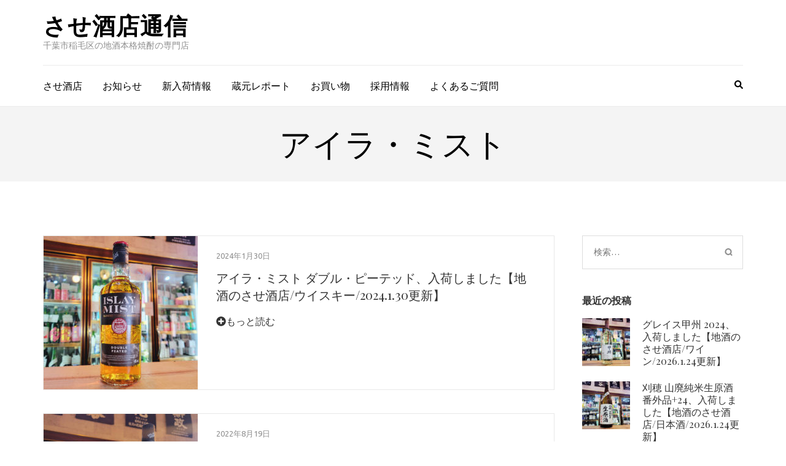

--- FILE ---
content_type: text/html; charset=UTF-8
request_url: http://blog.sasesaketen.com/tag/%E3%82%A2%E3%82%A4%E3%83%A9%E3%83%BB%E3%83%9F%E3%82%B9%E3%83%88/
body_size: 77395
content:
    <!DOCTYPE html>
    <html lang="ja">
    
<head itemscope itemtype="http://schema.org/WebSite">

    <meta charset="UTF-8">
    <meta name="viewport" content="width=device-width, initial-scale=1">
    <link rel="profile" href="http://gmpg.org/xfn/11">
    <link rel="pingback" href="http://blog.sasesaketen.com/wp/xmlrpc.php">
    <title>アイラ・ミスト &#8211; させ酒店通信</title>
<meta name='robots' content='max-image-preview:large' />
<link rel='dns-prefetch' href='//fonts.googleapis.com' />
<link rel="alternate" type="application/rss+xml" title="させ酒店通信 &raquo; フィード" href="https://blog.sasesaketen.com/feed/" />
<link rel="alternate" type="application/rss+xml" title="させ酒店通信 &raquo; コメントフィード" href="https://blog.sasesaketen.com/comments/feed/" />
<link rel="alternate" type="application/rss+xml" title="させ酒店通信 &raquo; アイラ・ミスト タグのフィード" href="https://blog.sasesaketen.com/tag/%e3%82%a2%e3%82%a4%e3%83%a9%e3%83%bb%e3%83%9f%e3%82%b9%e3%83%88/feed/" />
<script type="text/javascript">
window._wpemojiSettings = {"baseUrl":"https:\/\/s.w.org\/images\/core\/emoji\/14.0.0\/72x72\/","ext":".png","svgUrl":"https:\/\/s.w.org\/images\/core\/emoji\/14.0.0\/svg\/","svgExt":".svg","source":{"concatemoji":"http:\/\/blog.sasesaketen.com\/wp\/wp-includes\/js\/wp-emoji-release.min.js?ver=6.2.8"}};
/*! This file is auto-generated */
!function(e,a,t){var n,r,o,i=a.createElement("canvas"),p=i.getContext&&i.getContext("2d");function s(e,t){p.clearRect(0,0,i.width,i.height),p.fillText(e,0,0);e=i.toDataURL();return p.clearRect(0,0,i.width,i.height),p.fillText(t,0,0),e===i.toDataURL()}function c(e){var t=a.createElement("script");t.src=e,t.defer=t.type="text/javascript",a.getElementsByTagName("head")[0].appendChild(t)}for(o=Array("flag","emoji"),t.supports={everything:!0,everythingExceptFlag:!0},r=0;r<o.length;r++)t.supports[o[r]]=function(e){if(p&&p.fillText)switch(p.textBaseline="top",p.font="600 32px Arial",e){case"flag":return s("\ud83c\udff3\ufe0f\u200d\u26a7\ufe0f","\ud83c\udff3\ufe0f\u200b\u26a7\ufe0f")?!1:!s("\ud83c\uddfa\ud83c\uddf3","\ud83c\uddfa\u200b\ud83c\uddf3")&&!s("\ud83c\udff4\udb40\udc67\udb40\udc62\udb40\udc65\udb40\udc6e\udb40\udc67\udb40\udc7f","\ud83c\udff4\u200b\udb40\udc67\u200b\udb40\udc62\u200b\udb40\udc65\u200b\udb40\udc6e\u200b\udb40\udc67\u200b\udb40\udc7f");case"emoji":return!s("\ud83e\udef1\ud83c\udffb\u200d\ud83e\udef2\ud83c\udfff","\ud83e\udef1\ud83c\udffb\u200b\ud83e\udef2\ud83c\udfff")}return!1}(o[r]),t.supports.everything=t.supports.everything&&t.supports[o[r]],"flag"!==o[r]&&(t.supports.everythingExceptFlag=t.supports.everythingExceptFlag&&t.supports[o[r]]);t.supports.everythingExceptFlag=t.supports.everythingExceptFlag&&!t.supports.flag,t.DOMReady=!1,t.readyCallback=function(){t.DOMReady=!0},t.supports.everything||(n=function(){t.readyCallback()},a.addEventListener?(a.addEventListener("DOMContentLoaded",n,!1),e.addEventListener("load",n,!1)):(e.attachEvent("onload",n),a.attachEvent("onreadystatechange",function(){"complete"===a.readyState&&t.readyCallback()})),(e=t.source||{}).concatemoji?c(e.concatemoji):e.wpemoji&&e.twemoji&&(c(e.twemoji),c(e.wpemoji)))}(window,document,window._wpemojiSettings);
</script>
<style type="text/css">
img.wp-smiley,
img.emoji {
	display: inline !important;
	border: none !important;
	box-shadow: none !important;
	height: 1em !important;
	width: 1em !important;
	margin: 0 0.07em !important;
	vertical-align: -0.1em !important;
	background: none !important;
	padding: 0 !important;
}
</style>
	<link rel='stylesheet' id='wp-block-library-css' href='http://blog.sasesaketen.com/wp/wp-includes/css/dist/block-library/style.min.css?ver=6.2.8' type='text/css' media='all' />
<link rel='stylesheet' id='classic-theme-styles-css' href='http://blog.sasesaketen.com/wp/wp-includes/css/classic-themes.min.css?ver=6.2.8' type='text/css' media='all' />
<style id='global-styles-inline-css' type='text/css'>
body{--wp--preset--color--black: #000000;--wp--preset--color--cyan-bluish-gray: #abb8c3;--wp--preset--color--white: #ffffff;--wp--preset--color--pale-pink: #f78da7;--wp--preset--color--vivid-red: #cf2e2e;--wp--preset--color--luminous-vivid-orange: #ff6900;--wp--preset--color--luminous-vivid-amber: #fcb900;--wp--preset--color--light-green-cyan: #7bdcb5;--wp--preset--color--vivid-green-cyan: #00d084;--wp--preset--color--pale-cyan-blue: #8ed1fc;--wp--preset--color--vivid-cyan-blue: #0693e3;--wp--preset--color--vivid-purple: #9b51e0;--wp--preset--gradient--vivid-cyan-blue-to-vivid-purple: linear-gradient(135deg,rgba(6,147,227,1) 0%,rgb(155,81,224) 100%);--wp--preset--gradient--light-green-cyan-to-vivid-green-cyan: linear-gradient(135deg,rgb(122,220,180) 0%,rgb(0,208,130) 100%);--wp--preset--gradient--luminous-vivid-amber-to-luminous-vivid-orange: linear-gradient(135deg,rgba(252,185,0,1) 0%,rgba(255,105,0,1) 100%);--wp--preset--gradient--luminous-vivid-orange-to-vivid-red: linear-gradient(135deg,rgba(255,105,0,1) 0%,rgb(207,46,46) 100%);--wp--preset--gradient--very-light-gray-to-cyan-bluish-gray: linear-gradient(135deg,rgb(238,238,238) 0%,rgb(169,184,195) 100%);--wp--preset--gradient--cool-to-warm-spectrum: linear-gradient(135deg,rgb(74,234,220) 0%,rgb(151,120,209) 20%,rgb(207,42,186) 40%,rgb(238,44,130) 60%,rgb(251,105,98) 80%,rgb(254,248,76) 100%);--wp--preset--gradient--blush-light-purple: linear-gradient(135deg,rgb(255,206,236) 0%,rgb(152,150,240) 100%);--wp--preset--gradient--blush-bordeaux: linear-gradient(135deg,rgb(254,205,165) 0%,rgb(254,45,45) 50%,rgb(107,0,62) 100%);--wp--preset--gradient--luminous-dusk: linear-gradient(135deg,rgb(255,203,112) 0%,rgb(199,81,192) 50%,rgb(65,88,208) 100%);--wp--preset--gradient--pale-ocean: linear-gradient(135deg,rgb(255,245,203) 0%,rgb(182,227,212) 50%,rgb(51,167,181) 100%);--wp--preset--gradient--electric-grass: linear-gradient(135deg,rgb(202,248,128) 0%,rgb(113,206,126) 100%);--wp--preset--gradient--midnight: linear-gradient(135deg,rgb(2,3,129) 0%,rgb(40,116,252) 100%);--wp--preset--duotone--dark-grayscale: url('#wp-duotone-dark-grayscale');--wp--preset--duotone--grayscale: url('#wp-duotone-grayscale');--wp--preset--duotone--purple-yellow: url('#wp-duotone-purple-yellow');--wp--preset--duotone--blue-red: url('#wp-duotone-blue-red');--wp--preset--duotone--midnight: url('#wp-duotone-midnight');--wp--preset--duotone--magenta-yellow: url('#wp-duotone-magenta-yellow');--wp--preset--duotone--purple-green: url('#wp-duotone-purple-green');--wp--preset--duotone--blue-orange: url('#wp-duotone-blue-orange');--wp--preset--font-size--small: 13px;--wp--preset--font-size--medium: 20px;--wp--preset--font-size--large: 36px;--wp--preset--font-size--x-large: 42px;--wp--preset--spacing--20: 0.44rem;--wp--preset--spacing--30: 0.67rem;--wp--preset--spacing--40: 1rem;--wp--preset--spacing--50: 1.5rem;--wp--preset--spacing--60: 2.25rem;--wp--preset--spacing--70: 3.38rem;--wp--preset--spacing--80: 5.06rem;--wp--preset--shadow--natural: 6px 6px 9px rgba(0, 0, 0, 0.2);--wp--preset--shadow--deep: 12px 12px 50px rgba(0, 0, 0, 0.4);--wp--preset--shadow--sharp: 6px 6px 0px rgba(0, 0, 0, 0.2);--wp--preset--shadow--outlined: 6px 6px 0px -3px rgba(255, 255, 255, 1), 6px 6px rgba(0, 0, 0, 1);--wp--preset--shadow--crisp: 6px 6px 0px rgba(0, 0, 0, 1);}:where(.is-layout-flex){gap: 0.5em;}body .is-layout-flow > .alignleft{float: left;margin-inline-start: 0;margin-inline-end: 2em;}body .is-layout-flow > .alignright{float: right;margin-inline-start: 2em;margin-inline-end: 0;}body .is-layout-flow > .aligncenter{margin-left: auto !important;margin-right: auto !important;}body .is-layout-constrained > .alignleft{float: left;margin-inline-start: 0;margin-inline-end: 2em;}body .is-layout-constrained > .alignright{float: right;margin-inline-start: 2em;margin-inline-end: 0;}body .is-layout-constrained > .aligncenter{margin-left: auto !important;margin-right: auto !important;}body .is-layout-constrained > :where(:not(.alignleft):not(.alignright):not(.alignfull)){max-width: var(--wp--style--global--content-size);margin-left: auto !important;margin-right: auto !important;}body .is-layout-constrained > .alignwide{max-width: var(--wp--style--global--wide-size);}body .is-layout-flex{display: flex;}body .is-layout-flex{flex-wrap: wrap;align-items: center;}body .is-layout-flex > *{margin: 0;}:where(.wp-block-columns.is-layout-flex){gap: 2em;}.has-black-color{color: var(--wp--preset--color--black) !important;}.has-cyan-bluish-gray-color{color: var(--wp--preset--color--cyan-bluish-gray) !important;}.has-white-color{color: var(--wp--preset--color--white) !important;}.has-pale-pink-color{color: var(--wp--preset--color--pale-pink) !important;}.has-vivid-red-color{color: var(--wp--preset--color--vivid-red) !important;}.has-luminous-vivid-orange-color{color: var(--wp--preset--color--luminous-vivid-orange) !important;}.has-luminous-vivid-amber-color{color: var(--wp--preset--color--luminous-vivid-amber) !important;}.has-light-green-cyan-color{color: var(--wp--preset--color--light-green-cyan) !important;}.has-vivid-green-cyan-color{color: var(--wp--preset--color--vivid-green-cyan) !important;}.has-pale-cyan-blue-color{color: var(--wp--preset--color--pale-cyan-blue) !important;}.has-vivid-cyan-blue-color{color: var(--wp--preset--color--vivid-cyan-blue) !important;}.has-vivid-purple-color{color: var(--wp--preset--color--vivid-purple) !important;}.has-black-background-color{background-color: var(--wp--preset--color--black) !important;}.has-cyan-bluish-gray-background-color{background-color: var(--wp--preset--color--cyan-bluish-gray) !important;}.has-white-background-color{background-color: var(--wp--preset--color--white) !important;}.has-pale-pink-background-color{background-color: var(--wp--preset--color--pale-pink) !important;}.has-vivid-red-background-color{background-color: var(--wp--preset--color--vivid-red) !important;}.has-luminous-vivid-orange-background-color{background-color: var(--wp--preset--color--luminous-vivid-orange) !important;}.has-luminous-vivid-amber-background-color{background-color: var(--wp--preset--color--luminous-vivid-amber) !important;}.has-light-green-cyan-background-color{background-color: var(--wp--preset--color--light-green-cyan) !important;}.has-vivid-green-cyan-background-color{background-color: var(--wp--preset--color--vivid-green-cyan) !important;}.has-pale-cyan-blue-background-color{background-color: var(--wp--preset--color--pale-cyan-blue) !important;}.has-vivid-cyan-blue-background-color{background-color: var(--wp--preset--color--vivid-cyan-blue) !important;}.has-vivid-purple-background-color{background-color: var(--wp--preset--color--vivid-purple) !important;}.has-black-border-color{border-color: var(--wp--preset--color--black) !important;}.has-cyan-bluish-gray-border-color{border-color: var(--wp--preset--color--cyan-bluish-gray) !important;}.has-white-border-color{border-color: var(--wp--preset--color--white) !important;}.has-pale-pink-border-color{border-color: var(--wp--preset--color--pale-pink) !important;}.has-vivid-red-border-color{border-color: var(--wp--preset--color--vivid-red) !important;}.has-luminous-vivid-orange-border-color{border-color: var(--wp--preset--color--luminous-vivid-orange) !important;}.has-luminous-vivid-amber-border-color{border-color: var(--wp--preset--color--luminous-vivid-amber) !important;}.has-light-green-cyan-border-color{border-color: var(--wp--preset--color--light-green-cyan) !important;}.has-vivid-green-cyan-border-color{border-color: var(--wp--preset--color--vivid-green-cyan) !important;}.has-pale-cyan-blue-border-color{border-color: var(--wp--preset--color--pale-cyan-blue) !important;}.has-vivid-cyan-blue-border-color{border-color: var(--wp--preset--color--vivid-cyan-blue) !important;}.has-vivid-purple-border-color{border-color: var(--wp--preset--color--vivid-purple) !important;}.has-vivid-cyan-blue-to-vivid-purple-gradient-background{background: var(--wp--preset--gradient--vivid-cyan-blue-to-vivid-purple) !important;}.has-light-green-cyan-to-vivid-green-cyan-gradient-background{background: var(--wp--preset--gradient--light-green-cyan-to-vivid-green-cyan) !important;}.has-luminous-vivid-amber-to-luminous-vivid-orange-gradient-background{background: var(--wp--preset--gradient--luminous-vivid-amber-to-luminous-vivid-orange) !important;}.has-luminous-vivid-orange-to-vivid-red-gradient-background{background: var(--wp--preset--gradient--luminous-vivid-orange-to-vivid-red) !important;}.has-very-light-gray-to-cyan-bluish-gray-gradient-background{background: var(--wp--preset--gradient--very-light-gray-to-cyan-bluish-gray) !important;}.has-cool-to-warm-spectrum-gradient-background{background: var(--wp--preset--gradient--cool-to-warm-spectrum) !important;}.has-blush-light-purple-gradient-background{background: var(--wp--preset--gradient--blush-light-purple) !important;}.has-blush-bordeaux-gradient-background{background: var(--wp--preset--gradient--blush-bordeaux) !important;}.has-luminous-dusk-gradient-background{background: var(--wp--preset--gradient--luminous-dusk) !important;}.has-pale-ocean-gradient-background{background: var(--wp--preset--gradient--pale-ocean) !important;}.has-electric-grass-gradient-background{background: var(--wp--preset--gradient--electric-grass) !important;}.has-midnight-gradient-background{background: var(--wp--preset--gradient--midnight) !important;}.has-small-font-size{font-size: var(--wp--preset--font-size--small) !important;}.has-medium-font-size{font-size: var(--wp--preset--font-size--medium) !important;}.has-large-font-size{font-size: var(--wp--preset--font-size--large) !important;}.has-x-large-font-size{font-size: var(--wp--preset--font-size--x-large) !important;}
.wp-block-navigation a:where(:not(.wp-element-button)){color: inherit;}
:where(.wp-block-columns.is-layout-flex){gap: 2em;}
.wp-block-pullquote{font-size: 1.5em;line-height: 1.6;}
</style>
<link rel='stylesheet' id='contact-form-7-css' href='http://blog.sasesaketen.com/wp/wp-content/plugins/contact-form-7/includes/css/styles.css?ver=5.7.6' type='text/css' media='all' />
<link rel='stylesheet' id='parent-style-css' href='http://blog.sasesaketen.com/wp/wp-content/themes/metro-magazine/style.css?ver=6.2.8' type='text/css' media='all' />
<link rel='stylesheet' id='child-style-css' href='http://blog.sasesaketen.com/wp/wp-content/themes/sasesaketen/style.css?ver=6.2.8' type='text/css' media='all' />
<link rel='stylesheet' id='metro-magazine-google-fonts-css' href='//fonts.googleapis.com/css?family=Ubuntu%3A400%2C400italic%2C700%2C300%7CPlayfair+Display&#038;ver=6.2.8' type='text/css' media='all' />
<link rel='stylesheet' id='metro-magazine-style-css' href='http://blog.sasesaketen.com/wp/wp-content/themes/sasesaketen/style.css?ver=6.2.8' type='text/css' media='all' />
<script type='text/javascript' src='http://blog.sasesaketen.com/wp/wp-includes/js/jquery/jquery.min.js?ver=3.6.4' id='jquery-core-js'></script>
<script type='text/javascript' src='http://blog.sasesaketen.com/wp/wp-includes/js/jquery/jquery-migrate.min.js?ver=3.4.0' id='jquery-migrate-js'></script>
<script type='text/javascript' src='http://blog.sasesaketen.com/wp/wp-content/themes/metro-magazine/js/v4-shims.min.js?ver=5.6.3' id='v4-shims-js'></script>
<link rel="https://api.w.org/" href="https://blog.sasesaketen.com/wp-json/" /><link rel="alternate" type="application/json" href="https://blog.sasesaketen.com/wp-json/wp/v2/tags/738" /><link rel="EditURI" type="application/rsd+xml" title="RSD" href="https://blog.sasesaketen.com/wp/xmlrpc.php?rsd" />
<link rel="wlwmanifest" type="application/wlwmanifest+xml" href="http://blog.sasesaketen.com/wp/wp-includes/wlwmanifest.xml" />
<meta name="generator" content="WordPress 6.2.8" />
<!-- Tracking code easily added by NK Google Analytics -->
<script type="text/javascript"> 
(function(i,s,o,g,r,a,m){i['GoogleAnalyticsObject']=r;i[r]=i[r]||function(){ 
(i[r].q=i[r].q||[]).push(arguments)},i[r].l=1*new Date();a=s.createElement(o), 
m=s.getElementsByTagName(o)[0];a.async=1;a.src=g;m.parentNode.insertBefore(a,m) 
})(window,document,'script','https://www.google-analytics.com/analytics.js','ga'); 
ga('create', 'UA-109209525-2', 'auto'); 
ga('send', 'pageview'); 
</script> 

<!-- BEGIN: WP Social Bookmarking Light HEAD -->


<script>
    (function (d, s, id) {
        var js, fjs = d.getElementsByTagName(s)[0];
        if (d.getElementById(id)) return;
        js = d.createElement(s);
        js.id = id;
        js.src = "//connect.facebook.net/ja_JP/sdk.js#xfbml=1&version=v2.7";
        fjs.parentNode.insertBefore(js, fjs);
    }(document, 'script', 'facebook-jssdk'));
</script>

<style type="text/css">
    .wp_social_bookmarking_light{
    border: 0 !important;
    padding: 10px 0 20px 0 !important;
    margin: 0 !important;
}
.wp_social_bookmarking_light div{
    float: left !important;
    border: 0 !important;
    padding: 0 !important;
    margin: 0 5px 0px 0 !important;
    min-height: 30px !important;
    line-height: 18px !important;
    text-indent: 0 !important;
}
.wp_social_bookmarking_light img{
    border: 0 !important;
    padding: 0;
    margin: 0;
    vertical-align: top !important;
}
.wp_social_bookmarking_light_clear{
    clear: both !important;
}
#fb-root{
    display: none;
}
.wsbl_facebook_like iframe{
    max-width: none !important;
}
.wsbl_pinterest a{
    border: 0px !important;
}
</style>
<!-- END: WP Social Bookmarking Light HEAD -->
<style type='text/css' media='all'>    
    a {
        color: #386fa7;
    }
    
    a:hover,
    a:focus,
    .section-two .post .entry-header .entry-meta a:hover,
    .section-two .post .entry-header .entry-meta a:focus,
    .section-two .post .entry-header .entry-title a:hover,
    .section-two .post .entry-header .entry-title a:focus,
    .section-three .post .entry-header .entry-meta a:hover,
    .section-three .post .entry-header .entry-meta a:focus,
    .section-three .post .entry-header .entry-title a:hover,
    .section-three .post .entry-header .entry-title a:focus,
    .section-four .post .entry-header .entry-meta a:hover,
    .section-four .post .entry-header .entry-meta a:focus,
    .section-four .post .entry-header .entry-title a:hover,
    .section-four .post .entry-header .entry-title a:focus,
    .section-five .post .entry-meta a:hover,
    .section-five .post .entry-meta a:focus,
    .section-five .post .entry-title a:hover,
    .section-five .post .entry-title a:focus,
    .section-five .post .btn-detail a:hover,
    .section-five .post .btn-detail a:focus,
    #primary .post .entry-meta a:hover,
    #primary .post .entry-meta a:focus,
    #primary .post .entry-header .entry-title a:hover,
    #primary .post .entry-header .entry-title a:focus,
    #primary .post .entry-footer .btn-readmore:hover,
    #primary .post .entry-footer .btn-readmore:focus,
    .widget ul li a:hover,
    .widget ul li a:focus,
    .mobile-main-navigation ul li a:hover,
    .mobile-main-navigation ul li a:focus,
    .mobile-main-navigation ul li:hover > a,
    .mobile-main-navigation ul li:focus > a,
    .mobile-main-navigation ul .current-menu-item > a,
    .mobile-main-navigation ul .current-menu-ancestor > a,
    .mobile-main-navigation ul .current_page_item > a,
    .mobile-main-navigation ul .current_page_ancestor > a,
    .mobile-secondary-menu ul li a:hover,
    .mobile-secondary-menu ul li a:focus,
    .mobile-secondary-menu ul li:hover > a,
    .mobile-secondary-menu ul li:focus > a,
    .mobile-secondary-menu ul .current-menu-item > a,
    .mobile-secondary-menu ul .current-menu-ancestor > a,
    .mobile-secondary-menu ul .current_page_item > a,
    .mobile-secondary-menu ul .current_page_ancestor > a{
        color: #386fa7;    
    }

    .mobile-menu .social-networks li a:hover,
    .mobile-menu .social-networks li a:focus{
        border-color: #386fa7;
        background: #386fa7;
    }
    
    .main-navigation .current_page_item > a,
    .main-navigation .current-menu-item > a,
    .main-navigation .current_page_ancestor > a,
    .main-navigation .current-menu-ancestor > a,
    .main-navigation li:hover > a,
    .main-navigation li.focus > a,
    .main-navigation ul li a:hover,
    .main-navigation ul li a:focus{
        border-top-color: #386fa7;
        color: #386fa7;
    }
    
    .main-navigation ul ul :hover > a,
    .main-navigation ul ul .focus > a {
    	background: #386fa7;
    	color: #fff;
    }
    
    .all-post .post .entry-title a:hover,
    .all-post .post .entry-title a:focus{
        color: #386fa7;
    }
    
    
    .section-two .header .header-title a:hover,
    .section-two .header .header-title a:focus,
    .section-three .header .header-title a:hover,
    .section-three .header .header-title a:focus,
    .videos .header .header-title a:hover,
    .videos .header .header-title a:focus{
        text-decoration: none;
        color: #386fa7;
    }
    
    .section-five .btn-holder a:before{
        border-color: #386fa7;
        background: #386fa7;
    }
    
    .pagination .current,
    .pagination a:hover,
    .pagination a:focus,
    .widget.widget_calendar caption{
        background: #386fa7;
    }
    
    #secondary .widget.widget_rss ul li a,
    #secondary .widget.widget_text ul li a{
        color: #386fa7;
    }
    
    .widget.widget_tag_cloud a:hover,
    .widget.widget_tag_cloud a:focus{
        background: #386fa7;
    }

    .site-header .header-t,
    .secondary-menu ul ul, .ticker-swipe{
        background: #386fa7;
    }

    .comments-area .comment-body .reply a:hover,
    .comments-area .comment-body .reply a:focus{
        background: #386fa7;
        border-color: #386fa7;
    }

    button,
    input[type="button"],
    input[type="reset"],
    input[type="submit"]{
        border-color: #386fa7;
        color: #386fa7;
    }

    button:hover,
    input[type="button"]:hover,
    input[type="reset"]:hover,
    input[type="submit"]:hover,
    button:focus,
    input[type="button"]:focus,
    input[type="reset"]:focus,
    input[type="submit"]:focus{
        background: #386fa7;
        border-color: #386fa7;
    }

    .widget.widget_calendar table tbody td a{
        background: #386fa7;
    }

    .search #primary .post .entry-header .entry-link,
    .search #primary .page .entry-header .entry-link{
        color: #386fa7;
    }

    .error404 .error-holder h1{
        color: #386fa7;
    }
    
    
    </style>		<style type="text/css" id="wp-custom-css">
			/** 記事本文内の行の高さを調整 */
        .content p {
            margin-top: 0;
            margin-bottom: 2em;
            line-height: 160%;
        }		</style>
		</head>

<body class="archive tag tag-738 hfeed" itemscope itemtype="http://schema.org/WebPage">
<svg xmlns="http://www.w3.org/2000/svg" viewBox="0 0 0 0" width="0" height="0" focusable="false" role="none" style="visibility: hidden; position: absolute; left: -9999px; overflow: hidden;" ><defs><filter id="wp-duotone-dark-grayscale"><feColorMatrix color-interpolation-filters="sRGB" type="matrix" values=" .299 .587 .114 0 0 .299 .587 .114 0 0 .299 .587 .114 0 0 .299 .587 .114 0 0 " /><feComponentTransfer color-interpolation-filters="sRGB" ><feFuncR type="table" tableValues="0 0.498039215686" /><feFuncG type="table" tableValues="0 0.498039215686" /><feFuncB type="table" tableValues="0 0.498039215686" /><feFuncA type="table" tableValues="1 1" /></feComponentTransfer><feComposite in2="SourceGraphic" operator="in" /></filter></defs></svg><svg xmlns="http://www.w3.org/2000/svg" viewBox="0 0 0 0" width="0" height="0" focusable="false" role="none" style="visibility: hidden; position: absolute; left: -9999px; overflow: hidden;" ><defs><filter id="wp-duotone-grayscale"><feColorMatrix color-interpolation-filters="sRGB" type="matrix" values=" .299 .587 .114 0 0 .299 .587 .114 0 0 .299 .587 .114 0 0 .299 .587 .114 0 0 " /><feComponentTransfer color-interpolation-filters="sRGB" ><feFuncR type="table" tableValues="0 1" /><feFuncG type="table" tableValues="0 1" /><feFuncB type="table" tableValues="0 1" /><feFuncA type="table" tableValues="1 1" /></feComponentTransfer><feComposite in2="SourceGraphic" operator="in" /></filter></defs></svg><svg xmlns="http://www.w3.org/2000/svg" viewBox="0 0 0 0" width="0" height="0" focusable="false" role="none" style="visibility: hidden; position: absolute; left: -9999px; overflow: hidden;" ><defs><filter id="wp-duotone-purple-yellow"><feColorMatrix color-interpolation-filters="sRGB" type="matrix" values=" .299 .587 .114 0 0 .299 .587 .114 0 0 .299 .587 .114 0 0 .299 .587 .114 0 0 " /><feComponentTransfer color-interpolation-filters="sRGB" ><feFuncR type="table" tableValues="0.549019607843 0.988235294118" /><feFuncG type="table" tableValues="0 1" /><feFuncB type="table" tableValues="0.717647058824 0.254901960784" /><feFuncA type="table" tableValues="1 1" /></feComponentTransfer><feComposite in2="SourceGraphic" operator="in" /></filter></defs></svg><svg xmlns="http://www.w3.org/2000/svg" viewBox="0 0 0 0" width="0" height="0" focusable="false" role="none" style="visibility: hidden; position: absolute; left: -9999px; overflow: hidden;" ><defs><filter id="wp-duotone-blue-red"><feColorMatrix color-interpolation-filters="sRGB" type="matrix" values=" .299 .587 .114 0 0 .299 .587 .114 0 0 .299 .587 .114 0 0 .299 .587 .114 0 0 " /><feComponentTransfer color-interpolation-filters="sRGB" ><feFuncR type="table" tableValues="0 1" /><feFuncG type="table" tableValues="0 0.278431372549" /><feFuncB type="table" tableValues="0.592156862745 0.278431372549" /><feFuncA type="table" tableValues="1 1" /></feComponentTransfer><feComposite in2="SourceGraphic" operator="in" /></filter></defs></svg><svg xmlns="http://www.w3.org/2000/svg" viewBox="0 0 0 0" width="0" height="0" focusable="false" role="none" style="visibility: hidden; position: absolute; left: -9999px; overflow: hidden;" ><defs><filter id="wp-duotone-midnight"><feColorMatrix color-interpolation-filters="sRGB" type="matrix" values=" .299 .587 .114 0 0 .299 .587 .114 0 0 .299 .587 .114 0 0 .299 .587 .114 0 0 " /><feComponentTransfer color-interpolation-filters="sRGB" ><feFuncR type="table" tableValues="0 0" /><feFuncG type="table" tableValues="0 0.647058823529" /><feFuncB type="table" tableValues="0 1" /><feFuncA type="table" tableValues="1 1" /></feComponentTransfer><feComposite in2="SourceGraphic" operator="in" /></filter></defs></svg><svg xmlns="http://www.w3.org/2000/svg" viewBox="0 0 0 0" width="0" height="0" focusable="false" role="none" style="visibility: hidden; position: absolute; left: -9999px; overflow: hidden;" ><defs><filter id="wp-duotone-magenta-yellow"><feColorMatrix color-interpolation-filters="sRGB" type="matrix" values=" .299 .587 .114 0 0 .299 .587 .114 0 0 .299 .587 .114 0 0 .299 .587 .114 0 0 " /><feComponentTransfer color-interpolation-filters="sRGB" ><feFuncR type="table" tableValues="0.780392156863 1" /><feFuncG type="table" tableValues="0 0.949019607843" /><feFuncB type="table" tableValues="0.352941176471 0.470588235294" /><feFuncA type="table" tableValues="1 1" /></feComponentTransfer><feComposite in2="SourceGraphic" operator="in" /></filter></defs></svg><svg xmlns="http://www.w3.org/2000/svg" viewBox="0 0 0 0" width="0" height="0" focusable="false" role="none" style="visibility: hidden; position: absolute; left: -9999px; overflow: hidden;" ><defs><filter id="wp-duotone-purple-green"><feColorMatrix color-interpolation-filters="sRGB" type="matrix" values=" .299 .587 .114 0 0 .299 .587 .114 0 0 .299 .587 .114 0 0 .299 .587 .114 0 0 " /><feComponentTransfer color-interpolation-filters="sRGB" ><feFuncR type="table" tableValues="0.650980392157 0.403921568627" /><feFuncG type="table" tableValues="0 1" /><feFuncB type="table" tableValues="0.447058823529 0.4" /><feFuncA type="table" tableValues="1 1" /></feComponentTransfer><feComposite in2="SourceGraphic" operator="in" /></filter></defs></svg><svg xmlns="http://www.w3.org/2000/svg" viewBox="0 0 0 0" width="0" height="0" focusable="false" role="none" style="visibility: hidden; position: absolute; left: -9999px; overflow: hidden;" ><defs><filter id="wp-duotone-blue-orange"><feColorMatrix color-interpolation-filters="sRGB" type="matrix" values=" .299 .587 .114 0 0 .299 .587 .114 0 0 .299 .587 .114 0 0 .299 .587 .114 0 0 " /><feComponentTransfer color-interpolation-filters="sRGB" ><feFuncR type="table" tableValues="0.0980392156863 1" /><feFuncG type="table" tableValues="0 0.662745098039" /><feFuncB type="table" tableValues="0.847058823529 0.419607843137" /><feFuncA type="table" tableValues="1 1" /></feComponentTransfer><feComposite in2="SourceGraphic" operator="in" /></filter></defs></svg>        <div id="page" class="site">
        <div class="mobile-header" id="mobilemasthead" role="banner">
        <div class="container">
            <div class="site-branding">
                                <div class="text-logo">
                    <p class="site-title" itemprop="name">
                        <a href="https://blog.sasesaketen.com/" rel="home" itemprop="url">させ酒店通信</a>
                    </p>
                                                <p class="site-description" itemprop="description">千葉市稲毛区の地酒本格焼酎の専門店</p>
                                    </div>  
            </div><!-- .site-branding -->

            <div class="menu-opener">
                <span></span>
                <span></span>
                <span></span>
            </div>

            
        </div> <!-- container -->

        <div class="mobile-menu">
            <form role="search" method="get" class="search-form" action="https://blog.sasesaketen.com/">
				<label>
					<span class="screen-reader-text">検索:</span>
					<input type="search" class="search-field" placeholder="検索&hellip;" value="" name="s" />
				</label>
				<input type="submit" class="search-submit" value="検索" />
			</form>                        <nav id="mobile-site-navigation" class="mobile-main-navigation">
                    <div class="menu-menu1-container"><ul id="primary-menu" class="menu"><li id="menu-item-161" class="menu-item menu-item-type-post_type menu-item-object-page menu-item-home menu-item-161"><a href="https://blog.sasesaketen.com/">させ酒店</a></li>
<li id="menu-item-175" class="menu-item menu-item-type-taxonomy menu-item-object-category menu-item-175"><a href="https://blog.sasesaketen.com/category/info/">お知らせ</a></li>
<li id="menu-item-162" class="menu-item menu-item-type-taxonomy menu-item-object-category menu-item-162"><a href="https://blog.sasesaketen.com/category/new-arrival/">新入荷情報</a></li>
<li id="menu-item-163" class="menu-item menu-item-type-taxonomy menu-item-object-category menu-item-163"><a href="https://blog.sasesaketen.com/category/kuramoto/">蔵元レポート</a></li>
<li id="menu-item-168" class="menu-item menu-item-type-custom menu-item-object-custom menu-item-168"><a href="https://www.sasesaketen.com/">お買い物</a></li>
<li id="menu-item-10078" class="menu-item menu-item-type-post_type menu-item-object-page menu-item-10078"><a href="https://blog.sasesaketen.com/recruit/">採用情報</a></li>
<li id="menu-item-13816" class="menu-item menu-item-type-post_type menu-item-object-page menu-item-13816"><a href="https://blog.sasesaketen.com/faq/">よくあるご質問</a></li>
</ul></div>            </nav><!-- #mobile-site-navigation -->
            
        </div> <!-- mobile-menu -->

    </div> <!-- mobile-header -->
    
        <header id="masthead" class="site-header" role="banner" itemscope itemtype="http://schema.org/WPHeader">
       	<!-- header-bottom -->
		<div class="header-b">
            <div class="container">
			<!-- logo of the site -->
                <div class="site-branding" itemscope itemtype="http://schema.org/Organization">
                                            <div class="text-logo">
                                                            <p class="site-title" itemprop="name"><a href="https://blog.sasesaketen.com/" rel="home" itemprop="url">させ酒店通信</a></p>
                                                              <p class="site-description" itemprop="description">千葉市稲毛区の地酒本格焼酎の専門店</p>
                                                  </div>  
                </div><!-- .site-branding -->
                		  </div>
        
   	<div class="nav-holder">
		<div class="container">
            <div class="nav-content">
                <div class="search-content">
					<a class="btn-search" id="myBtn" href="#"><span class="fa fa-search"></span></a>
					<div id="formModal" class="modal">
					  	<div class="modal-content">
						    <span class="close"></span>
						    <form role="search" method="get" class="search-form" action="https://blog.sasesaketen.com/">
				<label>
					<span class="screen-reader-text">検索:</span>
					<input type="search" class="search-field" placeholder="検索&hellip;" value="" name="s" />
				</label>
				<input type="submit" class="search-submit" value="検索" />
			</form>					  	</div>
					</div>
                </div>
        		<!-- main-navigation of the site -->
                            		<nav id="site-navigation" class="main-navigation" >
            			<div class="menu-menu1-container"><ul id="primary-menu" class="menu"><li class="menu-item menu-item-type-post_type menu-item-object-page menu-item-home menu-item-161"><a href="https://blog.sasesaketen.com/">させ酒店</a></li>
<li class="menu-item menu-item-type-taxonomy menu-item-object-category menu-item-175"><a href="https://blog.sasesaketen.com/category/info/">お知らせ</a></li>
<li class="menu-item menu-item-type-taxonomy menu-item-object-category menu-item-162"><a href="https://blog.sasesaketen.com/category/new-arrival/">新入荷情報</a></li>
<li class="menu-item menu-item-type-taxonomy menu-item-object-category menu-item-163"><a href="https://blog.sasesaketen.com/category/kuramoto/">蔵元レポート</a></li>
<li class="menu-item menu-item-type-custom menu-item-object-custom menu-item-168"><a href="https://www.sasesaketen.com/">お買い物</a></li>
<li class="menu-item menu-item-type-post_type menu-item-object-page menu-item-10078"><a href="https://blog.sasesaketen.com/recruit/">採用情報</a></li>
<li class="menu-item menu-item-type-post_type menu-item-object-page menu-item-13816"><a href="https://blog.sasesaketen.com/faq/">よくあるご質問</a></li>
</ul></div>                    </nav><!-- #site-navigation -->
                            </div>
        </div>
	</div>
    		</div>
	</header><!-- #masthead -->
                <div class="top-bar">
                <div class="container">
                                        <div class="page-header">
                        <h1 class="page-title">
                            アイラ・ミスト                        </h1>
                    </div>
                </div>
            </div>
                <div id="content" class="site-content">
        <div class="container">
             <div class="row">
    <div id="primary" class="content-area">
    <main id="main" class="site-main" role="main">

		
<article id="post-12212" class="post-12212 post type-post status-publish format-standard has-post-thumbnail hentry category-new-arrival tag-738">
    <a href="https://blog.sasesaketen.com/2024/01/30/%e3%82%a2%e3%82%a4%e3%83%a9%e3%83%bb%e3%83%9f%e3%82%b9%e3%83%88-%e3%83%80%e3%83%96%e3%83%ab%e3%83%bb%e3%83%94%e3%83%bc%e3%83%86%e3%83%83%e3%83%89%e3%80%81%e5%85%a5%e8%8d%b7%e3%81%97%e3%81%be%e3%81%97/" class="post-thumbnail"><img width="251" height="250" src="https://blog.sasesaketen.com/wp/wp-content/uploads/2024/01/556d06aa1646e7eab25f3995d63f2c38-251x250.jpg" class="attachment-metro-magazine-three-row size-metro-magazine-three-row wp-post-image" alt="アイラ・ミスト ダブル・ピーテッド,スコッチ,ウイスキー,アイラ,シングルモルト,佐瀬酒店,千葉県千葉市稲毛区,地酒,日本酒,酒屋,販売,専門店,通販" decoding="async" itemprop="image" srcset="https://blog.sasesaketen.com/wp/wp-content/uploads/2024/01/556d06aa1646e7eab25f3995d63f2c38-251x250.jpg 251w, https://blog.sasesaketen.com/wp/wp-content/uploads/2024/01/556d06aa1646e7eab25f3995d63f2c38-300x300.jpg 300w, https://blog.sasesaketen.com/wp/wp-content/uploads/2024/01/556d06aa1646e7eab25f3995d63f2c38-1024x1024.jpg 1024w, https://blog.sasesaketen.com/wp/wp-content/uploads/2024/01/556d06aa1646e7eab25f3995d63f2c38-150x150.jpg 150w, https://blog.sasesaketen.com/wp/wp-content/uploads/2024/01/556d06aa1646e7eab25f3995d63f2c38-768x768.jpg 768w, https://blog.sasesaketen.com/wp/wp-content/uploads/2024/01/556d06aa1646e7eab25f3995d63f2c38-78x78.jpg 78w, https://blog.sasesaketen.com/wp/wp-content/uploads/2024/01/556d06aa1646e7eab25f3995d63f2c38-230x230.jpg 230w, https://blog.sasesaketen.com/wp/wp-content/uploads/2024/01/556d06aa1646e7eab25f3995d63f2c38.jpg 1280w" sizes="(max-width: 251px) 100vw, 251px" /></a><div class = "text-holder" >   	<header class="entry-header">
		<div class="entry-meta">
			<span class="posted-on"><a href="https://blog.sasesaketen.com/2024/01/30/%e3%82%a2%e3%82%a4%e3%83%a9%e3%83%bb%e3%83%9f%e3%82%b9%e3%83%88-%e3%83%80%e3%83%96%e3%83%ab%e3%83%bb%e3%83%94%e3%83%bc%e3%83%86%e3%83%83%e3%83%89%e3%80%81%e5%85%a5%e8%8d%b7%e3%81%97%e3%81%be%e3%81%97/" rel="bookmark"><time class="entry-date published updated" datetime="2024-01-30T16:01:06+09:00">2024年1月30日</time></a></span>		</div><!-- .entry-meta -->
        <h2 class="entry-title"><a href="https://blog.sasesaketen.com/2024/01/30/%e3%82%a2%e3%82%a4%e3%83%a9%e3%83%bb%e3%83%9f%e3%82%b9%e3%83%88-%e3%83%80%e3%83%96%e3%83%ab%e3%83%bb%e3%83%94%e3%83%bc%e3%83%86%e3%83%83%e3%83%89%e3%80%81%e5%85%a5%e8%8d%b7%e3%81%97%e3%81%be%e3%81%97/ ">アイラ・ミスト ダブル・ピーテッド、入荷しました【地酒のさせ酒店/ウイスキー/2024.1.30更新】</a></h2>
    </header>	
        	<div class="entry-content">
    		    	</div><!-- .entry-content -->
                	<footer class="entry-footer">
        		<a href="https://blog.sasesaketen.com/2024/01/30/%e3%82%a2%e3%82%a4%e3%83%a9%e3%83%bb%e3%83%9f%e3%82%b9%e3%83%88-%e3%83%80%e3%83%96%e3%83%ab%e3%83%bb%e3%83%94%e3%83%bc%e3%83%86%e3%83%83%e3%83%89%e3%80%81%e5%85%a5%e8%8d%b7%e3%81%97%e3%81%be%e3%81%97/" class="btn-readmore"><span class="fa fa-plus-circle"></span>もっと読む</a>
        	</footer><!-- .entry-footer -->
            </div>
</article><!-- #post-## -->

<article id="post-8035" class="post-8035 post type-post status-publish format-standard has-post-thumbnail hentry category-new-arrival tag-738">
    <a href="https://blog.sasesaketen.com/2022/08/19/%e3%82%a2%e3%82%a4%e3%83%a9%e3%83%bb%e3%83%9f%e3%82%b9%e3%83%8810y%e3%80%81%e5%85%a5%e8%8d%b7%e3%81%97%e3%81%be%e3%81%97%e3%81%9f%e3%80%90%e5%9c%b0%e9%85%92%e3%81%ae%e3%81%95%e3%81%9b%e9%85%92/" class="post-thumbnail"><img width="251" height="250" src="https://blog.sasesaketen.com/wp/wp-content/uploads/2022/08/4397-251x250.jpg" class="attachment-metro-magazine-three-row size-metro-magazine-three-row wp-post-image" alt="アイラ・ミスト10Y,ブレンデットウイスキー,スコッチ,ウイスキー,アイラ,シングルモルト,佐瀬酒店,千葉県千葉市稲毛区,地酒,日本酒,酒屋,販売,専門店,通販" decoding="async" loading="lazy" itemprop="image" srcset="https://blog.sasesaketen.com/wp/wp-content/uploads/2022/08/4397-251x250.jpg 251w, https://blog.sasesaketen.com/wp/wp-content/uploads/2022/08/4397-150x150.jpg 150w, https://blog.sasesaketen.com/wp/wp-content/uploads/2022/08/4397-300x300.jpg 300w, https://blog.sasesaketen.com/wp/wp-content/uploads/2022/08/4397-768x768.jpg 768w, https://blog.sasesaketen.com/wp/wp-content/uploads/2022/08/4397-1024x1024.jpg 1024w, https://blog.sasesaketen.com/wp/wp-content/uploads/2022/08/4397-78x78.jpg 78w, https://blog.sasesaketen.com/wp/wp-content/uploads/2022/08/4397-230x230.jpg 230w, https://blog.sasesaketen.com/wp/wp-content/uploads/2022/08/4397.jpg 1262w" sizes="(max-width: 251px) 100vw, 251px" /></a><div class = "text-holder" >   	<header class="entry-header">
		<div class="entry-meta">
			<span class="posted-on"><a href="https://blog.sasesaketen.com/2022/08/19/%e3%82%a2%e3%82%a4%e3%83%a9%e3%83%bb%e3%83%9f%e3%82%b9%e3%83%8810y%e3%80%81%e5%85%a5%e8%8d%b7%e3%81%97%e3%81%be%e3%81%97%e3%81%9f%e3%80%90%e5%9c%b0%e9%85%92%e3%81%ae%e3%81%95%e3%81%9b%e9%85%92/" rel="bookmark"><time class="entry-date published updated" datetime="2022-08-19T16:35:56+09:00">2022年8月19日</time></a></span>		</div><!-- .entry-meta -->
        <h2 class="entry-title"><a href="https://blog.sasesaketen.com/2022/08/19/%e3%82%a2%e3%82%a4%e3%83%a9%e3%83%bb%e3%83%9f%e3%82%b9%e3%83%8810y%e3%80%81%e5%85%a5%e8%8d%b7%e3%81%97%e3%81%be%e3%81%97%e3%81%9f%e3%80%90%e5%9c%b0%e9%85%92%e3%81%ae%e3%81%95%e3%81%9b%e9%85%92/ ">アイラ・ミスト10Y、入荷しました【地酒のさせ酒店/ウイスキー/2022.8.19更新】</a></h2>
    </header>	
        	<div class="entry-content">
    		    	</div><!-- .entry-content -->
                	<footer class="entry-footer">
        		<a href="https://blog.sasesaketen.com/2022/08/19/%e3%82%a2%e3%82%a4%e3%83%a9%e3%83%bb%e3%83%9f%e3%82%b9%e3%83%8810y%e3%80%81%e5%85%a5%e8%8d%b7%e3%81%97%e3%81%be%e3%81%97%e3%81%9f%e3%80%90%e5%9c%b0%e9%85%92%e3%81%ae%e3%81%95%e3%81%9b%e9%85%92/" class="btn-readmore"><span class="fa fa-plus-circle"></span>もっと読む</a>
        	</footer><!-- .entry-footer -->
            </div>
</article><!-- #post-## -->

<article id="post-8032" class="post-8032 post type-post status-publish format-standard has-post-thumbnail hentry category-new-arrival tag-738">
    <a href="https://blog.sasesaketen.com/2022/08/19/%e3%82%a2%e3%82%a4%e3%83%a9%e3%83%bb%e3%83%9f%e3%82%b9%e3%83%888-y-%e3%83%91%e3%83%ad%e3%83%bb%e3%82%b3%e3%83%ab%e3%82%bf%e3%83%89%e3%83%bb%e3%82%a6%e3%82%a7%e3%83%aa%e3%83%b3%e3%83%88%e3%83%b3/" class="post-thumbnail"><img width="251" height="250" src="https://blog.sasesaketen.com/wp/wp-content/uploads/2022/08/4393-251x250.jpg" class="attachment-metro-magazine-three-row size-metro-magazine-three-row wp-post-image" alt="アイラ・ミスト8 Y パロ・コルタド・ウェリントン・カスクフィニッシュ,ブレンデットウイスキー,スコッチ,ウイスキー,アイラ,シングルモルト,佐瀬酒店,千葉県千葉市稲毛区,地酒,日本酒,酒屋,販売,専門店,通販" decoding="async" loading="lazy" itemprop="image" srcset="https://blog.sasesaketen.com/wp/wp-content/uploads/2022/08/4393-251x250.jpg 251w, https://blog.sasesaketen.com/wp/wp-content/uploads/2022/08/4393-150x150.jpg 150w, https://blog.sasesaketen.com/wp/wp-content/uploads/2022/08/4393-300x300.jpg 300w, https://blog.sasesaketen.com/wp/wp-content/uploads/2022/08/4393-768x768.jpg 768w, https://blog.sasesaketen.com/wp/wp-content/uploads/2022/08/4393-1024x1024.jpg 1024w, https://blog.sasesaketen.com/wp/wp-content/uploads/2022/08/4393-78x78.jpg 78w, https://blog.sasesaketen.com/wp/wp-content/uploads/2022/08/4393-230x230.jpg 230w, https://blog.sasesaketen.com/wp/wp-content/uploads/2022/08/4393.jpg 1280w" sizes="(max-width: 251px) 100vw, 251px" /></a><div class = "text-holder" >   	<header class="entry-header">
		<div class="entry-meta">
			<span class="posted-on"><a href="https://blog.sasesaketen.com/2022/08/19/%e3%82%a2%e3%82%a4%e3%83%a9%e3%83%bb%e3%83%9f%e3%82%b9%e3%83%888-y-%e3%83%91%e3%83%ad%e3%83%bb%e3%82%b3%e3%83%ab%e3%82%bf%e3%83%89%e3%83%bb%e3%82%a6%e3%82%a7%e3%83%aa%e3%83%b3%e3%83%88%e3%83%b3/" rel="bookmark"><time class="entry-date published updated" datetime="2022-08-19T16:33:05+09:00">2022年8月19日</time></a></span>		</div><!-- .entry-meta -->
        <h2 class="entry-title"><a href="https://blog.sasesaketen.com/2022/08/19/%e3%82%a2%e3%82%a4%e3%83%a9%e3%83%bb%e3%83%9f%e3%82%b9%e3%83%888-y-%e3%83%91%e3%83%ad%e3%83%bb%e3%82%b3%e3%83%ab%e3%82%bf%e3%83%89%e3%83%bb%e3%82%a6%e3%82%a7%e3%83%aa%e3%83%b3%e3%83%88%e3%83%b3/ ">アイラ・ミスト8 Y パロ・コルタド・ウェリントン・カスクフィニッシュ、入荷しました【地酒のさせ酒店/ウイスキー/2022.8.19更新】</a></h2>
    </header>	
        	<div class="entry-content">
    		    	</div><!-- .entry-content -->
                	<footer class="entry-footer">
        		<a href="https://blog.sasesaketen.com/2022/08/19/%e3%82%a2%e3%82%a4%e3%83%a9%e3%83%bb%e3%83%9f%e3%82%b9%e3%83%888-y-%e3%83%91%e3%83%ad%e3%83%bb%e3%82%b3%e3%83%ab%e3%82%bf%e3%83%89%e3%83%bb%e3%82%a6%e3%82%a7%e3%83%aa%e3%83%b3%e3%83%88%e3%83%b3/" class="btn-readmore"><span class="fa fa-plus-circle"></span>もっと読む</a>
        	</footer><!-- .entry-footer -->
            </div>
</article><!-- #post-## -->

<article id="post-8029" class="post-8029 post type-post status-publish format-standard has-post-thumbnail hentry category-new-arrival tag-738">
    <a href="https://blog.sasesaketen.com/2022/08/19/%e3%82%a2%e3%82%a4%e3%83%a9%e3%83%bb%e3%83%9f%e3%82%b9%e3%83%888-y-%e3%82%a2%e3%83%a2%e3%83%b3%e3%83%86%e3%82%a3%e3%83%aa%e3%83%a3%e3%83%bc%e3%83%89%e3%83%bb%e3%83%8a%e3%83%9d%e3%83%ac%e3%82%aa/" class="post-thumbnail"><img width="251" height="250" src="https://blog.sasesaketen.com/wp/wp-content/uploads/2022/08/4392-251x250.jpg" class="attachment-metro-magazine-three-row size-metro-magazine-three-row wp-post-image" alt="アイラ・ミスト8 Y アモンティリャード・ナポレオン・カスクフィニッシュ,ブレンデットウイスキー,スコッチ,ウイスキー,アイラ,シングルモルト,佐瀬酒店,千葉県千葉市稲毛区,地酒,日本酒,酒屋,販売,専門店,通販" decoding="async" loading="lazy" itemprop="image" srcset="https://blog.sasesaketen.com/wp/wp-content/uploads/2022/08/4392-251x250.jpg 251w, https://blog.sasesaketen.com/wp/wp-content/uploads/2022/08/4392-150x150.jpg 150w, https://blog.sasesaketen.com/wp/wp-content/uploads/2022/08/4392-300x300.jpg 300w, https://blog.sasesaketen.com/wp/wp-content/uploads/2022/08/4392-768x768.jpg 768w, https://blog.sasesaketen.com/wp/wp-content/uploads/2022/08/4392-1024x1024.jpg 1024w, https://blog.sasesaketen.com/wp/wp-content/uploads/2022/08/4392-78x78.jpg 78w, https://blog.sasesaketen.com/wp/wp-content/uploads/2022/08/4392-230x230.jpg 230w, https://blog.sasesaketen.com/wp/wp-content/uploads/2022/08/4392.jpg 1280w" sizes="(max-width: 251px) 100vw, 251px" /></a><div class = "text-holder" >   	<header class="entry-header">
		<div class="entry-meta">
			<span class="posted-on"><a href="https://blog.sasesaketen.com/2022/08/19/%e3%82%a2%e3%82%a4%e3%83%a9%e3%83%bb%e3%83%9f%e3%82%b9%e3%83%888-y-%e3%82%a2%e3%83%a2%e3%83%b3%e3%83%86%e3%82%a3%e3%83%aa%e3%83%a3%e3%83%bc%e3%83%89%e3%83%bb%e3%83%8a%e3%83%9d%e3%83%ac%e3%82%aa/" rel="bookmark"><time class="entry-date published updated" datetime="2022-08-19T16:29:53+09:00">2022年8月19日</time></a></span>		</div><!-- .entry-meta -->
        <h2 class="entry-title"><a href="https://blog.sasesaketen.com/2022/08/19/%e3%82%a2%e3%82%a4%e3%83%a9%e3%83%bb%e3%83%9f%e3%82%b9%e3%83%888-y-%e3%82%a2%e3%83%a2%e3%83%b3%e3%83%86%e3%82%a3%e3%83%aa%e3%83%a3%e3%83%bc%e3%83%89%e3%83%bb%e3%83%8a%e3%83%9d%e3%83%ac%e3%82%aa/ ">アイラ・ミスト8 Y アモンティリャード・ナポレオン・カスクフィニッシュ、入荷しました【地酒のさせ酒店/ウイスキー/2022.8.19更新】</a></h2>
    </header>	
        	<div class="entry-content">
    		    	</div><!-- .entry-content -->
                	<footer class="entry-footer">
        		<a href="https://blog.sasesaketen.com/2022/08/19/%e3%82%a2%e3%82%a4%e3%83%a9%e3%83%bb%e3%83%9f%e3%82%b9%e3%83%888-y-%e3%82%a2%e3%83%a2%e3%83%b3%e3%83%86%e3%82%a3%e3%83%aa%e3%83%a3%e3%83%bc%e3%83%89%e3%83%bb%e3%83%8a%e3%83%9d%e3%83%ac%e3%82%aa/" class="btn-readmore"><span class="fa fa-plus-circle"></span>もっと読む</a>
        	</footer><!-- .entry-footer -->
            </div>
</article><!-- #post-## -->

		</main><!-- #main -->
	</div><!-- #primary -->

<aside id="secondary" class="widget-area" role="complementary" itemscope itemtype="http://schema.org/WPSideBar">
	<section id="search-2" class="widget widget_search"><form role="search" method="get" class="search-form" action="https://blog.sasesaketen.com/">
				<label>
					<span class="screen-reader-text">検索:</span>
					<input type="search" class="search-field" placeholder="検索&hellip;" value="" name="s" />
				</label>
				<input type="submit" class="search-submit" value="検索" />
			</form></section><section id="metro_magazine_recent_post-2" class="widget widget_metro_magazine_recent_post"><h2 class="widget-title">最近の投稿</h2>            <ul>
                                    <li>
                                                    <a href="https://blog.sasesaketen.com/2026/01/24/%e3%82%b0%e3%83%ac%e3%82%a4%e3%82%b9%e7%94%b2%e5%b7%9e-2024%e3%80%81%e5%85%a5%e8%8d%b7%e3%81%97%e3%81%be%e3%81%97%e3%81%9f%e3%80%90%e5%9c%b0%e9%85%92%e3%81%ae%e3%81%95%e3%81%9b%e9%85%92%e5%ba%97/" class="post-thumbnail">
                                <img width="78" height="78" src="https://blog.sasesaketen.com/wp/wp-content/uploads/2026/01/c1367b488da5ade687d242f19057455b-78x78.jpg" class="attachment-metro-magazine-recent-post size-metro-magazine-recent-post wp-post-image" alt="グレイス甲州 2024, 山梨県,中央葡萄酒株式会社,ワイン,させ酒店,佐瀬酒店,千葉県千葉市稲毛区,地酒,酒屋,販売,専門店,通販,日曜営業,祝日営業" decoding="async" loading="lazy" itemprop="image" srcset="https://blog.sasesaketen.com/wp/wp-content/uploads/2026/01/c1367b488da5ade687d242f19057455b-78x78.jpg 78w, https://blog.sasesaketen.com/wp/wp-content/uploads/2026/01/c1367b488da5ade687d242f19057455b-300x300.jpg 300w, https://blog.sasesaketen.com/wp/wp-content/uploads/2026/01/c1367b488da5ade687d242f19057455b-1024x1024.jpg 1024w, https://blog.sasesaketen.com/wp/wp-content/uploads/2026/01/c1367b488da5ade687d242f19057455b-150x150.jpg 150w, https://blog.sasesaketen.com/wp/wp-content/uploads/2026/01/c1367b488da5ade687d242f19057455b-768x768.jpg 768w, https://blog.sasesaketen.com/wp/wp-content/uploads/2026/01/c1367b488da5ade687d242f19057455b-230x230.jpg 230w, https://blog.sasesaketen.com/wp/wp-content/uploads/2026/01/c1367b488da5ade687d242f19057455b-251x250.jpg 251w, https://blog.sasesaketen.com/wp/wp-content/uploads/2026/01/c1367b488da5ade687d242f19057455b.jpg 1280w" sizes="(max-width: 78px) 100vw, 78px" />                            </a>
                                                <div class="entry-header">
                            <h3 class="entry-title"><a href="https://blog.sasesaketen.com/2026/01/24/%e3%82%b0%e3%83%ac%e3%82%a4%e3%82%b9%e7%94%b2%e5%b7%9e-2024%e3%80%81%e5%85%a5%e8%8d%b7%e3%81%97%e3%81%be%e3%81%97%e3%81%9f%e3%80%90%e5%9c%b0%e9%85%92%e3%81%ae%e3%81%95%e3%81%9b%e9%85%92%e5%ba%97/">グレイス甲州 2024、入荷しました【地酒のさせ酒店/ワイン/2026.1.24更新】</a></h3>
                                                    </div>                        
                    </li>        
                                    <li>
                                                    <a href="https://blog.sasesaketen.com/2026/01/24/%e5%88%88%e7%a9%82-%e5%b1%b1%e5%bb%83%e7%b4%94%e7%b1%b3%e7%94%9f%e5%8e%9f%e9%85%92-%e7%95%aa%e5%a4%96%e5%93%8124%e3%80%81%e5%85%a5%e8%8d%b7%e3%81%97%e3%81%be%e3%81%97%e3%81%9f%e3%80%90%e5%9c%b0/" class="post-thumbnail">
                                <img width="78" height="78" src="https://blog.sasesaketen.com/wp/wp-content/uploads/2026/01/b28d70d9cd9af74d85c3f23cfd3f93ac-78x78.jpg" class="attachment-metro-magazine-recent-post size-metro-magazine-recent-post wp-post-image" alt="刈穂 山廃純米生原酒 番外品+24,秋田県,秋田清酒㈱,日本酒,させ酒店,佐瀬酒店,千葉県千葉市稲毛区,地酒,酒屋,販売,専門店,通販,日曜営業,祝日営業" decoding="async" loading="lazy" itemprop="image" srcset="https://blog.sasesaketen.com/wp/wp-content/uploads/2026/01/b28d70d9cd9af74d85c3f23cfd3f93ac-78x78.jpg 78w, https://blog.sasesaketen.com/wp/wp-content/uploads/2026/01/b28d70d9cd9af74d85c3f23cfd3f93ac-300x300.jpg 300w, https://blog.sasesaketen.com/wp/wp-content/uploads/2026/01/b28d70d9cd9af74d85c3f23cfd3f93ac-1024x1024.jpg 1024w, https://blog.sasesaketen.com/wp/wp-content/uploads/2026/01/b28d70d9cd9af74d85c3f23cfd3f93ac-150x150.jpg 150w, https://blog.sasesaketen.com/wp/wp-content/uploads/2026/01/b28d70d9cd9af74d85c3f23cfd3f93ac-768x768.jpg 768w, https://blog.sasesaketen.com/wp/wp-content/uploads/2026/01/b28d70d9cd9af74d85c3f23cfd3f93ac-230x230.jpg 230w, https://blog.sasesaketen.com/wp/wp-content/uploads/2026/01/b28d70d9cd9af74d85c3f23cfd3f93ac-251x250.jpg 251w, https://blog.sasesaketen.com/wp/wp-content/uploads/2026/01/b28d70d9cd9af74d85c3f23cfd3f93ac.jpg 1280w" sizes="(max-width: 78px) 100vw, 78px" />                            </a>
                                                <div class="entry-header">
                            <h3 class="entry-title"><a href="https://blog.sasesaketen.com/2026/01/24/%e5%88%88%e7%a9%82-%e5%b1%b1%e5%bb%83%e7%b4%94%e7%b1%b3%e7%94%9f%e5%8e%9f%e9%85%92-%e7%95%aa%e5%a4%96%e5%93%8124%e3%80%81%e5%85%a5%e8%8d%b7%e3%81%97%e3%81%be%e3%81%97%e3%81%9f%e3%80%90%e5%9c%b0/">刈穂 山廃純米生原酒 番外品+24、入荷しました【地酒のさせ酒店/日本酒/2026.1.24更新】</a></h3>
                                                    </div>                        
                    </li>        
                                    <li>
                                                    <a href="https://blog.sasesaketen.com/2026/01/24/%e6%a0%84%e5%85%89%e5%86%a8%e5%a3%ab-%e9%9b%84%e7%94%ba-%e7%b4%94%e7%b1%b3%e5%a4%a7%e5%90%9f%e9%86%b8-%e7%84%a1%e6%bf%be%e9%81%8e%e7%94%9f%e5%8e%9f%e9%85%92-%e3%83%9e%e3%82%b0%e3%83%9e-%e3%80%9c/" class="post-thumbnail">
                                <img width="78" height="78" src="https://blog.sasesaketen.com/wp/wp-content/uploads/2026/01/59abc0f2f6ccd1ed4649ad87af91c844-78x78.jpg" class="attachment-metro-magazine-recent-post size-metro-magazine-recent-post wp-post-image" alt="栄光冨士 雄町 純米大吟醸 無濾過生原酒 マグマ 〜原始乃胎動〜 , 長野県,山三酒造,日本酒,させ酒店,佐瀬酒店,千葉県千葉市稲毛区,地酒,酒屋,販売,専門店,通販,日曜営業,祝日営業" decoding="async" loading="lazy" itemprop="image" srcset="https://blog.sasesaketen.com/wp/wp-content/uploads/2026/01/59abc0f2f6ccd1ed4649ad87af91c844-78x78.jpg 78w, https://blog.sasesaketen.com/wp/wp-content/uploads/2026/01/59abc0f2f6ccd1ed4649ad87af91c844-300x300.jpg 300w, https://blog.sasesaketen.com/wp/wp-content/uploads/2026/01/59abc0f2f6ccd1ed4649ad87af91c844-1024x1024.jpg 1024w, https://blog.sasesaketen.com/wp/wp-content/uploads/2026/01/59abc0f2f6ccd1ed4649ad87af91c844-150x150.jpg 150w, https://blog.sasesaketen.com/wp/wp-content/uploads/2026/01/59abc0f2f6ccd1ed4649ad87af91c844-768x768.jpg 768w, https://blog.sasesaketen.com/wp/wp-content/uploads/2026/01/59abc0f2f6ccd1ed4649ad87af91c844-230x230.jpg 230w, https://blog.sasesaketen.com/wp/wp-content/uploads/2026/01/59abc0f2f6ccd1ed4649ad87af91c844-251x250.jpg 251w, https://blog.sasesaketen.com/wp/wp-content/uploads/2026/01/59abc0f2f6ccd1ed4649ad87af91c844.jpg 1280w" sizes="(max-width: 78px) 100vw, 78px" />                            </a>
                                                <div class="entry-header">
                            <h3 class="entry-title"><a href="https://blog.sasesaketen.com/2026/01/24/%e6%a0%84%e5%85%89%e5%86%a8%e5%a3%ab-%e9%9b%84%e7%94%ba-%e7%b4%94%e7%b1%b3%e5%a4%a7%e5%90%9f%e9%86%b8-%e7%84%a1%e6%bf%be%e9%81%8e%e7%94%9f%e5%8e%9f%e9%85%92-%e3%83%9e%e3%82%b0%e3%83%9e-%e3%80%9c/">栄光冨士 雄町 純米大吟醸 無濾過生原酒 マグマ 〜原始乃胎動〜 、入荷しました【地酒のさせ酒店/日本酒/2026.1.24更新】</a></h3>
                                                    </div>                        
                    </li>        
                            </ul>
            </section><section id="categories-2" class="widget widget_categories"><h2 class="widget-title">カテゴリー</h2>
			<ul>
					<li class="cat-item cat-item-1"><a href="https://blog.sasesaketen.com/category/info/">お知らせ</a>
</li>
	<li class="cat-item cat-item-832"><a href="https://blog.sasesaketen.com/category/works/">採用情報</a>
</li>
	<li class="cat-item cat-item-2"><a href="https://blog.sasesaketen.com/category/new-arrival/">新入荷情報</a>
</li>
	<li class="cat-item cat-item-3"><a href="https://blog.sasesaketen.com/category/kuramoto/">蔵元レポート</a>
</li>
			</ul>

			</section><section id="tag_cloud-2" class="widget widget_tag_cloud"><h2 class="widget-title">タグ</h2><div class="tagcloud"><a href="https://blog.sasesaketen.com/tag/%e3%81%86%e3%81%a1%e3%82%85%e3%81%86%e3%83%96%e3%83%ab%e3%83%bc%e3%82%a4%e3%83%b3%e3%82%b0/" class="tag-cloud-link tag-link-593 tag-link-position-1" style="font-size: 17.3863636364pt;" aria-label="うちゅうブルーイング (84個の項目)">うちゅうブルーイング</a>
<a href="https://blog.sasesaketen.com/tag/%e3%81%be%e3%82%93%e3%81%95%e3%81%8f%e3%81%ae%e8%8a%b1/" class="tag-cloud-link tag-link-57 tag-link-position-2" style="font-size: 11.9772727273pt;" aria-label="まんさくの花 (38個の項目)">まんさくの花</a>
<a href="https://blog.sasesaketen.com/tag/%e3%82%ab%e3%83%aa%e3%83%a9/" class="tag-cloud-link tag-link-462 tag-link-position-3" style="font-size: 8.63636363636pt;" aria-label="カリラ (23個の項目)">カリラ</a>
<a href="https://blog.sasesaketen.com/tag/%e3%82%b0%e3%83%ac%e3%82%a4%e3%82%b9/" class="tag-cloud-link tag-link-168 tag-link-position-4" style="font-size: 9.11363636364pt;" aria-label="グレイス (25個の項目)">グレイス</a>
<a href="https://blog.sasesaketen.com/tag/%e3%82%b0%e3%83%ac%e3%83%b3%e3%82%a2%e3%83%a9%e3%83%92%e3%83%bc/" class="tag-cloud-link tag-link-559 tag-link-position-5" style="font-size: 8.31818181818pt;" aria-label="グレンアラヒー (22個の項目)">グレンアラヒー</a>
<a href="https://blog.sasesaketen.com/tag/%e4%b8%83%e8%b3%a2/" class="tag-cloud-link tag-link-45 tag-link-position-6" style="font-size: 10.7045454545pt;" aria-label="七賢 (31個の項目)">七賢</a>
<a href="https://blog.sasesaketen.com/tag/%e4%b8%8a%e5%96%9c%e5%85%83/" class="tag-cloud-link tag-link-28 tag-link-position-7" style="font-size: 9.11363636364pt;" aria-label="上喜元 (25個の項目)">上喜元</a>
<a href="https://blog.sasesaketen.com/tag/%e4%b9%85%e7%a4%bc/" class="tag-cloud-link tag-link-32 tag-link-position-8" style="font-size: 14.2045454545pt;" aria-label="久礼 (53個の項目)">久礼</a>
<a href="https://blog.sasesaketen.com/tag/%e4%ba%94%e6%a9%8b/" class="tag-cloud-link tag-link-41 tag-link-position-9" style="font-size: 14.5227272727pt;" aria-label="五橋 (55個の項目)">五橋</a>
<a href="https://blog.sasesaketen.com/tag/%e4%bc%af%e6%a5%bd%e6%98%9f/" class="tag-cloud-link tag-link-15 tag-link-position-10" style="font-size: 8.31818181818pt;" aria-label="伯楽星 (22個の項目)">伯楽星</a>
<a href="https://blog.sasesaketen.com/tag/%e4%bd%90%e4%b9%85%e3%81%ae%e8%8a%b1/" class="tag-cloud-link tag-link-66 tag-link-position-11" style="font-size: 15.4772727273pt;" aria-label="佐久の花 (63個の項目)">佐久の花</a>
<a href="https://blog.sasesaketen.com/tag/%e5%88%88%e7%a9%82/" class="tag-cloud-link tag-link-49 tag-link-position-12" style="font-size: 10.8636363636pt;" aria-label="刈穂 (32個の項目)">刈穂</a>
<a href="https://blog.sasesaketen.com/tag/%e5%88%9d%e5%ad%ab/" class="tag-cloud-link tag-link-16 tag-link-position-13" style="font-size: 9.43181818182pt;" aria-label="初孫 (26個の項目)">初孫</a>
<a href="https://blog.sasesaketen.com/tag/%e5%8c%97%e5%b3%b6/" class="tag-cloud-link tag-link-31 tag-link-position-14" style="font-size: 11.8181818182pt;" aria-label="北島 (37個の項目)">北島</a>
<a href="https://blog.sasesaketen.com/tag/%e5%8d%97/" class="tag-cloud-link tag-link-83 tag-link-position-15" style="font-size: 10.3863636364pt;" aria-label="南 (30個の項目)">南</a>
<a href="https://blog.sasesaketen.com/tag/%e5%8d%97%e9%83%a8%e7%be%8e%e4%ba%ba/" class="tag-cloud-link tag-link-166 tag-link-position-16" style="font-size: 10.2272727273pt;" aria-label="南部美人 (29個の項目)">南部美人</a>
<a href="https://blog.sasesaketen.com/tag/%e5%8f%b8%e7%89%a1%e4%b8%b9/" class="tag-cloud-link tag-link-50 tag-link-position-17" style="font-size: 10.8636363636pt;" aria-label="司牡丹 (32個の項目)">司牡丹</a>
<a href="https://blog.sasesaketen.com/tag/%e5%90%8d%e5%80%89%e5%b1%b1/" class="tag-cloud-link tag-link-37 tag-link-position-18" style="font-size: 8.95454545455pt;" aria-label="名倉山 (24個の項目)">名倉山</a>
<a href="https://blog.sasesaketen.com/tag/%e5%a4%a7%e4%bf%a1%e5%b7%9e/" class="tag-cloud-link tag-link-422 tag-link-position-19" style="font-size: 13.8863636364pt;" aria-label="大信州 (50個の項目)">大信州</a>
<a href="https://blog.sasesaketen.com/tag/%e5%a4%a7%e7%9b%83/" class="tag-cloud-link tag-link-466 tag-link-position-20" style="font-size: 9.43181818182pt;" aria-label="大盃 (26個の項目)">大盃</a>
<a href="https://blog.sasesaketen.com/tag/%e5%a4%a9%e5%90%b9/" class="tag-cloud-link tag-link-30 tag-link-position-21" style="font-size: 13.8863636364pt;" aria-label="天吹 (50個の項目)">天吹</a>
<a href="https://blog.sasesaketen.com/tag/%e5%a4%a9%e7%8b%97%e6%ab%bb/" class="tag-cloud-link tag-link-67 tag-link-position-22" style="font-size: 9.90909090909pt;" aria-label="天狗櫻 (28個の項目)">天狗櫻</a>
<a href="https://blog.sasesaketen.com/tag/%e5%ae%97%e7%8e%84/" class="tag-cloud-link tag-link-53 tag-link-position-23" style="font-size: 8.31818181818pt;" aria-label="宗玄 (22個の項目)">宗玄</a>
<a href="https://blog.sasesaketen.com/tag/%e5%b1%b1%e6%9c%ac/" class="tag-cloud-link tag-link-21 tag-link-position-24" style="font-size: 17.2272727273pt;" aria-label="山本 (82個の項目)">山本</a>
<a href="https://blog.sasesaketen.com/tag/%e5%ba%ad%e3%81%ae%e3%81%86%e3%81%90%e3%81%84%e3%81%99/" class="tag-cloud-link tag-link-17 tag-link-position-25" style="font-size: 11.1818181818pt;" aria-label="庭のうぐいす (34個の項目)">庭のうぐいす</a>
<a href="https://blog.sasesaketen.com/tag/%e6%89%8b%e5%8f%96%e5%b7%9d/" class="tag-cloud-link tag-link-69 tag-link-position-26" style="font-size: 8.63636363636pt;" aria-label="手取川 (23個の項目)">手取川</a>
<a href="https://blog.sasesaketen.com/tag/%e6%96%b0%e6%94%bf/" class="tag-cloud-link tag-link-96 tag-link-position-27" style="font-size: 8.95454545455pt;" aria-label="新政 (24個の項目)">新政</a>
<a href="https://blog.sasesaketen.com/tag/%e6%98%a5%e9%b9%bf/" class="tag-cloud-link tag-link-33 tag-link-position-28" style="font-size: 10.3863636364pt;" aria-label="春鹿 (30個の項目)">春鹿</a>
<a href="https://blog.sasesaketen.com/tag/%e6%9d%91%e7%a5%90/" class="tag-cloud-link tag-link-172 tag-link-position-29" style="font-size: 9.11363636364pt;" aria-label="村祐 (25個の項目)">村祐</a>
<a href="https://blog.sasesaketen.com/tag/%e6%9d%b1%e9%ad%81%e7%9b%9b/" class="tag-cloud-link tag-link-426 tag-link-position-30" style="font-size: 9.11363636364pt;" aria-label="東魁盛 (25個の項目)">東魁盛</a>
<a href="https://blog.sasesaketen.com/tag/%e6%a0%84%e5%85%89%e5%86%a8%e5%a3%ab/" class="tag-cloud-link tag-link-29 tag-link-position-31" style="font-size: 22pt;" aria-label="栄光冨士 (164個の項目)">栄光冨士</a>
<a href="https://blog.sasesaketen.com/tag/%e6%a3%ae%e5%b6%8b/" class="tag-cloud-link tag-link-446 tag-link-position-32" style="font-size: 13.0909090909pt;" aria-label="森嶋 (45個の項目)">森嶋</a>
<a href="https://blog.sasesaketen.com/tag/%e6%b4%a5%e5%b3%b6%e5%b1%8b/" class="tag-cloud-link tag-link-22 tag-link-position-33" style="font-size: 15.4772727273pt;" aria-label="津島屋 (64個の項目)">津島屋</a>
<a href="https://blog.sasesaketen.com/tag/%e7%94%b2%e5%ad%90/" class="tag-cloud-link tag-link-154 tag-link-position-34" style="font-size: 15.6363636364pt;" aria-label="甲子 (65個の項目)">甲子</a>
<a href="https://blog.sasesaketen.com/tag/%e7%99%bd%e7%9f%b3%e9%85%92%e9%80%a0/" class="tag-cloud-link tag-link-373 tag-link-position-35" style="font-size: 8.63636363636pt;" aria-label="白石酒造 (23個の項目)">白石酒造</a>
<a href="https://blog.sasesaketen.com/tag/%e7%99%be%e5%8d%81%e9%83%8e/" class="tag-cloud-link tag-link-25 tag-link-position-36" style="font-size: 8pt;" aria-label="百十郎 (21個の項目)">百十郎</a>
<a href="https://blog.sasesaketen.com/tag/%e7%a6%8f%e7%a5%9d/" class="tag-cloud-link tag-link-34 tag-link-position-37" style="font-size: 8pt;" aria-label="福祝 (21個の項目)">福祝</a>
<a href="https://blog.sasesaketen.com/tag/%e7%a8%b2%e3%81%a8%e3%82%a2%e3%82%ac%e3%83%99/" class="tag-cloud-link tag-link-618 tag-link-position-38" style="font-size: 14.5227272727pt;" aria-label="稲とアガベ (55個の項目)">稲とアガベ</a>
<a href="https://blog.sasesaketen.com/tag/%e7%b1%b3%e9%b6%b4/" class="tag-cloud-link tag-link-23 tag-link-position-39" style="font-size: 11.8181818182pt;" aria-label="米鶴 (37個の項目)">米鶴</a>
<a href="https://blog.sasesaketen.com/tag/%e7%b5%90%e4%ba%ba/" class="tag-cloud-link tag-link-126 tag-link-position-40" style="font-size: 10.8636363636pt;" aria-label="結人 (32個の項目)">結人</a>
<a href="https://blog.sasesaketen.com/tag/%e7%b9%81%e6%a1%9d/" class="tag-cloud-link tag-link-133 tag-link-position-41" style="font-size: 8.31818181818pt;" aria-label="繁桝 (22個の項目)">繁桝</a>
<a href="https://blog.sasesaketen.com/tag/%e9%85%94%e9%af%a8/" class="tag-cloud-link tag-link-27 tag-link-position-42" style="font-size: 8pt;" aria-label="酔鯨 (21個の項目)">酔鯨</a>
<a href="https://blog.sasesaketen.com/tag/%e9%9b%85%e6%a5%bd%e4%bb%a3/" class="tag-cloud-link tag-link-230 tag-link-position-43" style="font-size: 13.25pt;" aria-label="雅楽代 (46個の項目)">雅楽代</a>
<a href="https://blog.sasesaketen.com/tag/%e9%a3%9b%e8%89%af%e6%b3%89/" class="tag-cloud-link tag-link-56 tag-link-position-44" style="font-size: 15pt;" aria-label="飛良泉 (59個の項目)">飛良泉</a>
<a href="https://blog.sasesaketen.com/tag/%e9%b3%b4%e6%b5%b7/" class="tag-cloud-link tag-link-39 tag-link-position-45" style="font-size: 10.2272727273pt;" aria-label="鳴海 (29個の項目)">鳴海</a></div>
</section><section id="archives-2" class="widget widget_archive"><h2 class="widget-title">アーカイブ</h2>
			<ul>
					<li><a href='https://blog.sasesaketen.com/2026/01/'>2026年1月</a></li>
	<li><a href='https://blog.sasesaketen.com/2025/12/'>2025年12月</a></li>
	<li><a href='https://blog.sasesaketen.com/2025/11/'>2025年11月</a></li>
	<li><a href='https://blog.sasesaketen.com/2025/10/'>2025年10月</a></li>
	<li><a href='https://blog.sasesaketen.com/2025/09/'>2025年9月</a></li>
	<li><a href='https://blog.sasesaketen.com/2025/08/'>2025年8月</a></li>
	<li><a href='https://blog.sasesaketen.com/2025/07/'>2025年7月</a></li>
	<li><a href='https://blog.sasesaketen.com/2025/06/'>2025年6月</a></li>
	<li><a href='https://blog.sasesaketen.com/2025/05/'>2025年5月</a></li>
	<li><a href='https://blog.sasesaketen.com/2025/04/'>2025年4月</a></li>
	<li><a href='https://blog.sasesaketen.com/2025/03/'>2025年3月</a></li>
	<li><a href='https://blog.sasesaketen.com/2025/02/'>2025年2月</a></li>
	<li><a href='https://blog.sasesaketen.com/2025/01/'>2025年1月</a></li>
	<li><a href='https://blog.sasesaketen.com/2024/12/'>2024年12月</a></li>
	<li><a href='https://blog.sasesaketen.com/2024/11/'>2024年11月</a></li>
	<li><a href='https://blog.sasesaketen.com/2024/10/'>2024年10月</a></li>
	<li><a href='https://blog.sasesaketen.com/2024/09/'>2024年9月</a></li>
	<li><a href='https://blog.sasesaketen.com/2024/08/'>2024年8月</a></li>
	<li><a href='https://blog.sasesaketen.com/2024/07/'>2024年7月</a></li>
	<li><a href='https://blog.sasesaketen.com/2024/06/'>2024年6月</a></li>
	<li><a href='https://blog.sasesaketen.com/2024/05/'>2024年5月</a></li>
	<li><a href='https://blog.sasesaketen.com/2024/04/'>2024年4月</a></li>
	<li><a href='https://blog.sasesaketen.com/2024/03/'>2024年3月</a></li>
	<li><a href='https://blog.sasesaketen.com/2024/02/'>2024年2月</a></li>
	<li><a href='https://blog.sasesaketen.com/2024/01/'>2024年1月</a></li>
	<li><a href='https://blog.sasesaketen.com/2023/12/'>2023年12月</a></li>
	<li><a href='https://blog.sasesaketen.com/2023/11/'>2023年11月</a></li>
	<li><a href='https://blog.sasesaketen.com/2023/10/'>2023年10月</a></li>
	<li><a href='https://blog.sasesaketen.com/2023/09/'>2023年9月</a></li>
	<li><a href='https://blog.sasesaketen.com/2023/08/'>2023年8月</a></li>
	<li><a href='https://blog.sasesaketen.com/2023/07/'>2023年7月</a></li>
	<li><a href='https://blog.sasesaketen.com/2023/06/'>2023年6月</a></li>
	<li><a href='https://blog.sasesaketen.com/2023/05/'>2023年5月</a></li>
	<li><a href='https://blog.sasesaketen.com/2023/04/'>2023年4月</a></li>
	<li><a href='https://blog.sasesaketen.com/2023/03/'>2023年3月</a></li>
	<li><a href='https://blog.sasesaketen.com/2023/02/'>2023年2月</a></li>
	<li><a href='https://blog.sasesaketen.com/2023/01/'>2023年1月</a></li>
	<li><a href='https://blog.sasesaketen.com/2022/12/'>2022年12月</a></li>
	<li><a href='https://blog.sasesaketen.com/2022/11/'>2022年11月</a></li>
	<li><a href='https://blog.sasesaketen.com/2022/10/'>2022年10月</a></li>
	<li><a href='https://blog.sasesaketen.com/2022/09/'>2022年9月</a></li>
	<li><a href='https://blog.sasesaketen.com/2022/08/'>2022年8月</a></li>
	<li><a href='https://blog.sasesaketen.com/2022/07/'>2022年7月</a></li>
	<li><a href='https://blog.sasesaketen.com/2022/06/'>2022年6月</a></li>
	<li><a href='https://blog.sasesaketen.com/2022/05/'>2022年5月</a></li>
	<li><a href='https://blog.sasesaketen.com/2022/04/'>2022年4月</a></li>
	<li><a href='https://blog.sasesaketen.com/2022/03/'>2022年3月</a></li>
	<li><a href='https://blog.sasesaketen.com/2022/02/'>2022年2月</a></li>
	<li><a href='https://blog.sasesaketen.com/2022/01/'>2022年1月</a></li>
	<li><a href='https://blog.sasesaketen.com/2021/12/'>2021年12月</a></li>
	<li><a href='https://blog.sasesaketen.com/2021/11/'>2021年11月</a></li>
	<li><a href='https://blog.sasesaketen.com/2021/10/'>2021年10月</a></li>
	<li><a href='https://blog.sasesaketen.com/2021/09/'>2021年9月</a></li>
	<li><a href='https://blog.sasesaketen.com/2021/08/'>2021年8月</a></li>
	<li><a href='https://blog.sasesaketen.com/2021/07/'>2021年7月</a></li>
	<li><a href='https://blog.sasesaketen.com/2021/06/'>2021年6月</a></li>
	<li><a href='https://blog.sasesaketen.com/2021/05/'>2021年5月</a></li>
	<li><a href='https://blog.sasesaketen.com/2021/04/'>2021年4月</a></li>
	<li><a href='https://blog.sasesaketen.com/2021/03/'>2021年3月</a></li>
	<li><a href='https://blog.sasesaketen.com/2021/02/'>2021年2月</a></li>
	<li><a href='https://blog.sasesaketen.com/2021/01/'>2021年1月</a></li>
	<li><a href='https://blog.sasesaketen.com/2020/12/'>2020年12月</a></li>
	<li><a href='https://blog.sasesaketen.com/2020/11/'>2020年11月</a></li>
	<li><a href='https://blog.sasesaketen.com/2020/10/'>2020年10月</a></li>
	<li><a href='https://blog.sasesaketen.com/2020/09/'>2020年9月</a></li>
	<li><a href='https://blog.sasesaketen.com/2020/08/'>2020年8月</a></li>
	<li><a href='https://blog.sasesaketen.com/2020/07/'>2020年7月</a></li>
	<li><a href='https://blog.sasesaketen.com/2020/06/'>2020年6月</a></li>
	<li><a href='https://blog.sasesaketen.com/2020/05/'>2020年5月</a></li>
	<li><a href='https://blog.sasesaketen.com/2020/04/'>2020年4月</a></li>
	<li><a href='https://blog.sasesaketen.com/2020/03/'>2020年3月</a></li>
	<li><a href='https://blog.sasesaketen.com/2020/02/'>2020年2月</a></li>
	<li><a href='https://blog.sasesaketen.com/2020/01/'>2020年1月</a></li>
	<li><a href='https://blog.sasesaketen.com/2019/12/'>2019年12月</a></li>
	<li><a href='https://blog.sasesaketen.com/2019/11/'>2019年11月</a></li>
	<li><a href='https://blog.sasesaketen.com/2019/10/'>2019年10月</a></li>
	<li><a href='https://blog.sasesaketen.com/2019/09/'>2019年9月</a></li>
	<li><a href='https://blog.sasesaketen.com/2019/08/'>2019年8月</a></li>
	<li><a href='https://blog.sasesaketen.com/2019/07/'>2019年7月</a></li>
	<li><a href='https://blog.sasesaketen.com/2019/06/'>2019年6月</a></li>
	<li><a href='https://blog.sasesaketen.com/2019/05/'>2019年5月</a></li>
	<li><a href='https://blog.sasesaketen.com/2019/04/'>2019年4月</a></li>
	<li><a href='https://blog.sasesaketen.com/2019/03/'>2019年3月</a></li>
	<li><a href='https://blog.sasesaketen.com/2019/02/'>2019年2月</a></li>
	<li><a href='https://blog.sasesaketen.com/2019/01/'>2019年1月</a></li>
	<li><a href='https://blog.sasesaketen.com/2018/12/'>2018年12月</a></li>
	<li><a href='https://blog.sasesaketen.com/2018/11/'>2018年11月</a></li>
	<li><a href='https://blog.sasesaketen.com/2018/10/'>2018年10月</a></li>
	<li><a href='https://blog.sasesaketen.com/2018/09/'>2018年9月</a></li>
	<li><a href='https://blog.sasesaketen.com/2018/08/'>2018年8月</a></li>
	<li><a href='https://blog.sasesaketen.com/2018/07/'>2018年7月</a></li>
	<li><a href='https://blog.sasesaketen.com/2018/06/'>2018年6月</a></li>
	<li><a href='https://blog.sasesaketen.com/2018/05/'>2018年5月</a></li>
	<li><a href='https://blog.sasesaketen.com/2018/04/'>2018年4月</a></li>
	<li><a href='https://blog.sasesaketen.com/2018/03/'>2018年3月</a></li>
	<li><a href='https://blog.sasesaketen.com/2018/02/'>2018年2月</a></li>
	<li><a href='https://blog.sasesaketen.com/2018/01/'>2018年1月</a></li>
	<li><a href='https://blog.sasesaketen.com/2017/12/'>2017年12月</a></li>
	<li><a href='https://blog.sasesaketen.com/2017/11/'>2017年11月</a></li>
	<li><a href='https://blog.sasesaketen.com/2017/10/'>2017年10月</a></li>
			</ul>

			</section></aside><!-- #secondary --></div></div></div><footer id="colophon" class="site-footer" role="contentinfo" itemscope itemtype="http://schema.org/WPFooter"><div class="footer-t"><div class="container"><div class="row"><div class= "col"><section id="metro_magazine_social_links-2" class="widget widget_metro_magazine_social_links">            <ul class="social-networks">
				                <li><a href="https://www.facebook.com/sasesaketen/" title="Facebook" ><i class="fa fa-facebook"></i></a></li>
							</ul>
        </section></div><div class= "col"><section id="media_image-2" class="widget widget_media_image"><a href="https://www.sasesaketen.com/"><img width="166" height="90" src="https://blog.sasesaketen.com/wp/wp-content/uploads/2018/02/footer-logo.png" class="image wp-image-198  attachment-full size-full" alt="" decoding="async" loading="lazy" style="max-width: 100%; height: auto;" /></a></section></div><div class= "col"></div></div></div></div><div class="footer-b"><div class="container"><div class="site-info">Copyright (c) させ酒店 all rights reserved. 【コンテンツの無断転載を禁じます】</div></div></div></footer><div class="overlay"></div>
<!-- BEGIN: WP Social Bookmarking Light FOOTER -->
    <script>!function(d,s,id){var js,fjs=d.getElementsByTagName(s)[0],p=/^http:/.test(d.location)?'http':'https';if(!d.getElementById(id)){js=d.createElement(s);js.id=id;js.src=p+'://platform.twitter.com/widgets.js';fjs.parentNode.insertBefore(js,fjs);}}(document, 'script', 'twitter-wjs');</script>

    <script src="https://apis.google.com/js/platform.js" async defer>
        {lang: "ja"}
    </script>

<!-- END: WP Social Bookmarking Light FOOTER -->
<script type='text/javascript' src='http://blog.sasesaketen.com/wp/wp-content/plugins/contact-form-7/includes/swv/js/index.js?ver=5.7.6' id='swv-js'></script>
<script type='text/javascript' id='contact-form-7-js-extra'>
/* <![CDATA[ */
var wpcf7 = {"api":{"root":"https:\/\/blog.sasesaketen.com\/wp-json\/","namespace":"contact-form-7\/v1"}};
/* ]]> */
</script>
<script type='text/javascript' src='http://blog.sasesaketen.com/wp/wp-content/plugins/contact-form-7/includes/js/index.js?ver=5.7.6' id='contact-form-7-js'></script>
<script type='text/javascript' src='http://blog.sasesaketen.com/wp/wp-content/themes/metro-magazine/js/all.min.js?ver=5.6.3' id='all-js'></script>
<script type='text/javascript' src='http://blog.sasesaketen.com/wp/wp-content/themes/metro-magazine/js/equal-height.min.js?ver=0.7.0' id='equal-height-js'></script>
<script type='text/javascript' src='http://blog.sasesaketen.com/wp/wp-content/themes/metro-magazine/js/custom.min.js?ver=1.0.0' id='metro-magazine-custom-js'></script>

</body>
</html>

--- FILE ---
content_type: text/css
request_url: http://blog.sasesaketen.com/wp/wp-content/themes/sasesaketen/style.css?ver=6.2.8
body_size: 780
content:
/*
 Theme Name: sasesaketen
 Template:   metro-magazine
 Version:    1.0.0
*/

body {
    color: #616161;
}


/*--------------------------------------------------------------
# Navs
--------------------------------------------------------------*/

.comment-navigation .nav-previous,
.posts-navigation .nav-previous,
.post-navigation .nav-previous {
    width: 46%;
}
.comment-navigation .nav-next,
.posts-navigation .nav-next,
.post-navigation .nav-next {
    width: 46%;
}


/*--------------------------------------------------------------
# Footer
--------------------------------------------------------------*/

.site-footer #media_image-2.widget_media_image {
    text-align: center;
}
.site-footer .site-info {
    font-size: 80%;
    float: none;
    text-align: center;
}


--- FILE ---
content_type: text/plain
request_url: https://www.google-analytics.com/j/collect?v=1&_v=j102&a=1381622624&t=pageview&_s=1&dl=http%3A%2F%2Fblog.sasesaketen.com%2Ftag%2F%25E3%2582%25A2%25E3%2582%25A4%25E3%2583%25A9%25E3%2583%25BB%25E3%2583%259F%25E3%2582%25B9%25E3%2583%2588%2F&ul=en-us%40posix&dt=%E3%82%A2%E3%82%A4%E3%83%A9%E3%83%BB%E3%83%9F%E3%82%B9%E3%83%88%20%E2%80%93%20%E3%81%95%E3%81%9B%E9%85%92%E5%BA%97%E9%80%9A%E4%BF%A1&sr=1280x720&vp=1280x720&_u=IEBAAEABAAAAACAAI~&jid=627031672&gjid=2100220947&cid=560042208.1769314855&tid=UA-109209525-2&_gid=1124383953.1769314855&_r=1&_slc=1&z=1568213866
body_size: -452
content:
2,cG-2WY02HY0PN